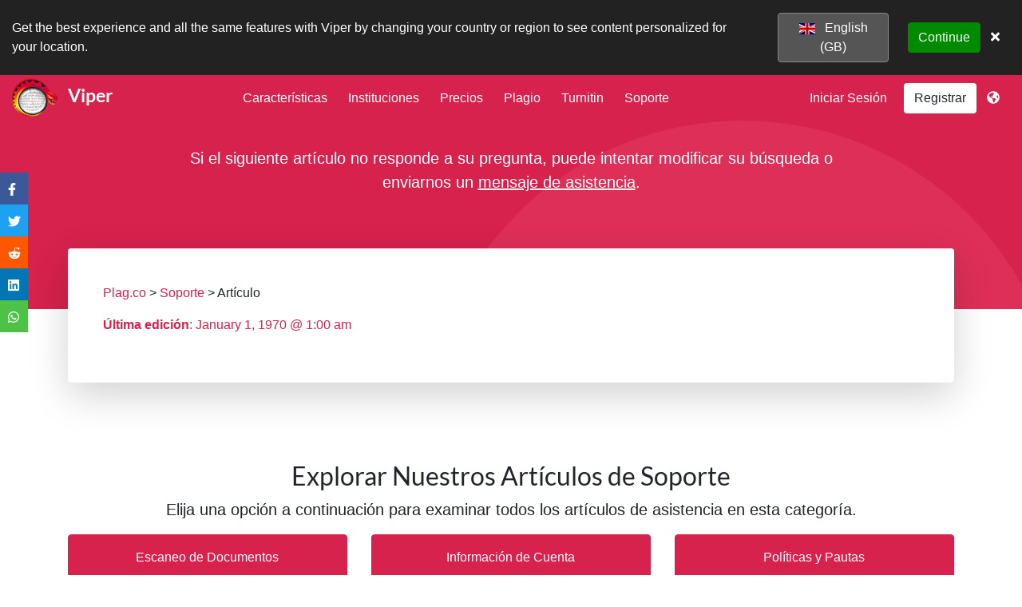

--- FILE ---
content_type: text/html; charset=UTF-8
request_url: https://plag.co/support/115002146949--Ha-olvidado-su-cuenta-de-usuario-de-Viper-.php
body_size: 4665
content:
<!DOCTYPE html>
<html  lang="es">
<head>
  <meta charset="utf-8">
  <meta name="viewport" content="width=device-width, initial-scale=1, shrink-to-fit=no">
  <title>Plag.co</title>
  <meta name="description" content="Artículo de ayuda sobre - ">
  <meta name="loc.01" content="AMS">
    <link rel="canonical" href="https://plag.co/support/115002146949--Ha-olvidado-su-cuenta-de-usuario-de-Viper-.php">
  <link rel="shortcut icon" href="/favicon.ico">
  <link rel="preload" href="/fonts/lato-v17-latin-regular.woff2" as="font" type="font/woff2" crossorigin>
  <link rel="preload" href="/fonts/lato-v17-latin-700.woff2" as="font" type="font/woff2" crossorigin>
    <link rel="preload" href="/js/bundle.js?exp=1717021901" as="script">
  <link rel="stylesheet" href="/css/main.css?exp=1664867540">
<link rel="stylesheet" href="/css/support/support.css?exp=1717021901">
<style>.feather{width:1rem;height:1rem;stroke:currentColor;stroke-width:3;stroke-linecap:round;stroke-linejoin:round;fill:none}.feather-solid{fill:currentColor}.feather-1-3{width:1.3rem;height:1.3rem}.feather-2{width:2rem;height:2rem}.feather-3{width:3rem;height:3rem;stroke-width:2}</style>  
            <meta property="fb:app_id" content="281297635851095" />
            <meta property="og:type" content="article" />
            <meta property="og:title" content="Viper" />
            <meta property="og:description" content="Artículo de ayuda sobre - " />
            <meta property="og:url" content="https://plag.co/support/115002146949--Ha-olvidado-su-cuenta-de-usuario-de-Viper-.php" />
            <meta property="og:image" content="https://plag.co/images/macbook-viper.jpg">
            
        <meta name="twitter:card" content="summary_large_image" />
        <meta name="twitter:site" content="@PlagcoES" />
        <meta name="twitter:creator" content="@PlagcoES" />
        <meta name="twitter:title" content="Viper" />
        <meta name="twitter:description" content="Artículo de ayuda sobre - " />
        <meta name="twitter:image" content="https://plag.co/images/macbook-viper.jpg" />
          <script>
    (function(i,s,o,g,r,a,m){i['GoogleAnalyticsObject']=r;i[r]=i[r]||function(){
    (i[r].q=i[r].q||[]).push(arguments)},i[r].l=1*new Date();a=s.createElement(o),
    m=s.getElementsByTagName(o)[0];a.async=1;a.src=g;m.parentNode.insertBefore(a,m)
    })(window,document,'script','https://www.google-analytics.com/analytics.js','ga');
    ga('create', 'UA-226227-83', 'auto');
    ga('set', 'anonymizeIp', true);
    ga('send', 'pageview');
  </script>
</head>
<body>
  
            <script type="application/ld+json">
                {
                  "@context": "http://schema.org",
                  "@type": "Article",
                  "mainEntityOfPage": {
                    "@type": "WebPage",
                    "@id": "https://plag.co/support/115002146949--Ha-olvidado-su-cuenta-de-usuario-de-Viper-.php"
                  },
                  "headline": "Viper",
                  "image": [
                    "https://plag.co/images/features/macbook-viper.jpg"
                   ],
                  "datePublished": "2021-02-15T11:58:17+00:00",
                  "dateModified": "2021-02-15T11:58:17+00:00",
                  "author": {
                    "@type": "Organization",
                    "name": "All Answers Ltd"
                  },
                   "publisher": {
                    "@type": "Organization",
                    "name": "Detector de Plagio Viper",
                    "logo": {
                      "@type": "ImageObject",
                      "url": "https://plag.co/images/viper-plagiarism-checker-logo.png"
                    }
                  },
                  "description": "Artículo de ayuda sobre - "
                }
            </script>
              
  
  <aside class="text-white g-locale-switcher lang d-none">
    <div class="container-fluid d-sm-flex align-items-center py-3">
      <p class="mb-4 mb-sm-0 mr-5">Get the best experience and all the same features with Viper by changing your country or region to see content personalized for your location.</p>

      <div class="btn assumed-locale mx-auto flex-grow-1 text-white">
        <img src="/images/footer/en.svg" loading="lazy" width="20" height="14" alt="Union Jack Flag" class="mr-2">
        <span>English (GB)</span>
      </div>

      <button type="button" value="en" class="btn btn-success ml-4 find-alternate" aria-label="Continue">
        Continue      </button>

      <button type="button" class="btn btn-link text-white dismiss" aria-label="Close">
        <i class="fa fa-times"></i>
      </button>
    </div>
  </aside>
  
  <header class="g-header z-index bg-primary py-1 position-relative">
    <nav class="g-nav d-flex align-items-center justify-content-between container-fluid" data-track="Nav">
      <a href="/" title="Página Principal del Comparador de Plagio" class="text-white logo">
        <img srcset="/images/viper-logo-1x.png 1x, /images/viper-logo-2x.png 2x, /images/viper-logo-3x.png 3x, /images/viper-logo-4x.png 4x" src="/images/viper-logo-3x.png" alt="Viper Logo" class="mr-2">
        <span class="d-lg-inline-block">Viper</span>
      </a>

      <button type="button" class="btn g-nav-toggle d-inline-block d-lg-none ml-auto text-white" data-track-name="Menu burger icon" aria-label="Open menu">
        <i class="fa fa-bars"></i>
      </button>

      <ul class="list-unstyled d-lg-flex ml-auto align-items-center mb-0 d-none">
        <li><a class="btn btn-link text-white" href="/features.php" title="Características">Características</a></li>
        <li><a class="btn btn-link text-white" href="/institutions.php">Instituciones</a></li>
        <li><a class="btn btn-link text-white" href="/pricing.php">Precios</a></li>
        <li><a class="btn btn-link text-white" href="/plagiarism/">Plagio</a></li>
        <li><a class="btn btn-link text-white" href="/turnitin.php">Turnitin</a></li>
        <li><a class="btn btn-link text-white" href="/support/">Soporte</a></li>
      </ul>

      <ul class="list-unstyled d-lg-flex align-items-center mb-0 d-none ml-auto">
        <li><a class="btn btn-link text-white" href="https://app.scanmyessay.com/login/">Iniciar Sesión</a></li>
        <li><a class="btn bg-white ml-2" href="https://app.scanmyessay.com/register/">Registrar</a></li>
      </ul>

      <div class="lang d-flex position-relative">
        <button class="btn btn-link current" type="button" data-track-name="Language icon" aria-label="Language">
          <i class="fas text-white fa-globe-americas"></i>
        </button>
        <div class="d-none lang-dropdown border p-3 rounded position-absolute bg-white shadow-sm">
                        <button type="button" value="en" class="btn text-left btn-block btn-link " aria-label="English Language">
                <img src="/images/footer/en.svg" loading="lazy" width="20" height="14" alt="Union Jack Flag" class="mr-2">
                English (GB)              </button>
                          <button type="button" value="es" class="btn text-left btn-block btn-link font-weight-bold" aria-label="Lengua espa&ntilde;ola">
                <img src="/images/footer/es.svg" loading="lazy" width="20" height="14" alt="Bandera de Espa&ntilde;a" class="mr-2">
                Español              </button>
                    </div>
      </div>
    </nav>

    <nav class="g-nav-mobile m-3 position-absolute rounded shadow text-dark" data-track="Nav mobile">
      <button type="button" class="btn g-nav-toggle d-inline-block position-absolute" aria-label="Close menu">
        <i class="fa fa-times"></i>
      </button>

      <ul class="list-unstyled p-4 mb-0">
        <li><a class="btn btn-link text-dark" href="/features.php" title="Características">Características</a></li>
        <li><a class="btn btn-link text-dark" href="/institutions.php">Instituciones</a></li>
        <li><a class="btn btn-link text-dark" href="/pricing.php">Precios</a></li>
        <li><a class="btn btn-link text-dark" href="/plagiarism/">Plagio</a></li>
        <li><a class="btn btn-link text-dark" href="/support/">Soporte</a></li>
        <li><a class="btn btn-link text-dark" href="/turnitin.php">Turnitin</a></li>
      </ul>

      <ul class="list-unstyled border-top p-4 mt-4 bg-light mb-0">
        <li><a class="btn btn-block btn-outline-success" href="https://app.scanmyessay.com/login/">Iniciar Sesión</a></li>
        <li><a class="btn btn-block btn-outline-primary" href="https://app.scanmyessay.com/register/">Registrar</a></li>
      </ul>
    </nav>
  </header>

  <main>
  <script type="application/ld+json">
  {
    "@context": "https://schema.org",
    "@type": "QAPage",
    "mainEntity": {
      "@type": "Question",
      "name": "",
      "text": "",
      "answerCount": 1,
      "upvoteCount": 1,
      "dateCreated": "",
      "author": {
        "@type": "Person",
        "name": "Plag.co"
      },
      "acceptedAnswer": {
        "@type": "Answer",
        "text": "",
        "dateCreated": "",
        "upvoteCount": 1,
        "url": "/support/115002146949--Ha-olvidado-su-cuenta-de-usuario-de-Viper-.php#answer",
        "author": {
          "@type": "Person",
          "name": "Soporte de Viper"
        }
      }
    }
  }
</script>

  <section class="text-center hero g-overlap-hero pt-4 pb-5">
    <div class="circle"></div>
    <div class="container my-4 my-xl-0 pb-5">
        <h1 class="mb-2"></h1>
        <p class="lead mb-5 mx-auto w-75">Si el siguiente artículo no responde a su pregunta, puede intentar modificar su búsqueda o enviarnos un <a href="https://support.scanmyessay.com/hc/es/requests/new" target="_blank" rel="noopener" class="text-white"><u>mensaje de asistencia</u></a>.</p>
    </div>
  </section>

  <section class="g-content-overlap container mt-4">
    <div class="bg-white rounded shadow-lg p-4">
        <div class="card-body">
            <p><a href="/">Plag.co</a> > <a href="/support/">Soporte</a> > Artículo</p>
            <p class="text-secondary mb-3"><b>Última edición</b>: January 1, 1970 @ 1:00 am </p>
            <div id="answer">
              <p></p>
            </div>
        </div>
    </div>
  </section>

  <section class="my-5 container">
  <h2 class="text-center">Explorar Nuestros Artículos de Soporte</h2>
  <p class="lead text-center mb-3">Elija una opción a continuación para examinar todos los artículos de asistencia en esta categoría.</p>
  <div class="row">
    <div class="col-lg-4"><a class="btn btn-block btn-secondary text-white mb-4 py-3" href="/support/?section=115000715829">Escaneo de Documentos</a></div>
    <div class="col-lg-4"><a class="btn btn-block btn-secondary text-white mb-4 py-3" href="/support/?section=115000715849">Información de Cuenta</a></div>
    <div class="col-lg-4"><a class="btn btn-block btn-secondary text-white py-3" href="/support/?section=115000715809">Políticas y Pautas</a></div>
  </div>
</section>

<section class="bg-light border-top">
  <div class="container py-5 text-center">
    <h2 class="heading">Comprobar si hay plagio en un documento</h2>
    <p class="lead">Si quieres revisar un documento para ver si contiene plagio, entonces vé a nuestro verificador de plagio online.</p>
    <a class="btn btn-primary text-white" href="/"><b>Revisar</b> el plagio</a>
</section>


        <div class="global-share" data-track ="Share - side">
    <div class="share-buttons text-center">
      <div class="share-button bg-facebook p-2">
        <a data-track-name="Share - side - Facebook" href="https://www.facebook.com/sharer/sharer.php?u=https%3A%2F%2Fplag.co%2Fsupport%2F115002146949--Ha-olvidado-su-cuenta-de-usuario-de-Viper-.php" target="_blank" rel="noopener nofollow" aria-label="Share on Facebook">
          <svg class="feather feather-solid text-white">
            <title>Facebook logo</title>
            <use xlink:href="/svg/brands.svg#facebook-icon"/>
          </svg>
        </a>
      </div>
      <div class="share-button bg-twitter p-2">
        <a data-track-name="Share - side - Twitter" href="https://twitter.com/intent/tweet?text=:%20Shared%20via%20@PlagcoES%20Read%20more%20here:%20https%3A%2F%2Fplag.co%2Fsupport%2F115002146949--Ha-olvidado-su-cuenta-de-usuario-de-Viper-.php" target="_blank" rel="noopener nofollow" aria-label="Share on Twitter">
          <svg class="feather feather-solid text-white">
            <title>Twitter logo</title>
            <use xlink:href="/svg/brands.svg#twitter-icon"/>
          </svg>
        </a>
      </div>
      <div class="share-button bg-reddit p-2">
        <a data-track-name="Share - side - Reddit" href="https://www.reddit.com/submit?url=https%3A%2F%2Fplag.co%2Fsupport%2F115002146949--Ha-olvidado-su-cuenta-de-usuario-de-Viper-.php&title=" target="_blank" rel="noopener nofollow" aria-label="Share on Reddit">
          <svg class="feather feather-solid text-white">
            <title>Reddit logo</title>
            <use xlink:href="/svg/brands.svg#reddit-icon"/>
          </svg>
        </a>
      </div>
      <div class="share-button bg-linkedin p-2">
        <a data-track-name="Share - side - LinkedIn" href="https://www.linkedin.com/shareArticle?mini=true&url=https%3A%2F%2Fplag.co%2Fsupport%2F115002146949--Ha-olvidado-su-cuenta-de-usuario-de-Viper-.php" target="_blank" rel="noopener nofollow" aria-label="Share on LinkedIn">
          <svg class="feather feather-solid text-white">
            <title>LinkedIn logo</title>
            <use xlink:href="/svg/brands.svg#linkedin-icon"/>
          </svg>
        </a>
      </div>
      <div class="share-button bg-whatsapp p-2">
        <a data-track-name="Share - side - WhatsApp" href="https://wa.me/?text=%22%22%20shared%20from%20https%3A%2F%2Fplag.co%2Fsupport%2F115002146949--Ha-olvidado-su-cuenta-de-usuario-de-Viper-.php" target="_blank" rel="noopener nofollow" aria-label="Share on WhatsApp">
          <svg class="feather feather-solid text-white">
            <title>WhatsApp logo</title>
            <use xlink:href="/svg/brands.svg#whatsapp-icon"/>
          </svg>
        </a>
      </div>
    </div>
  </div>  </main>

  <footer class="g-footer py-3 py-sm-5">
    <div class="container">
      <div class="g-footer-cta bg-primary text-white d-md-flex rounded p-4 my-5 text-center text-md-left">
        <h2 class="mb-md-0 mr-auto">¿Listo para empezar?</h2>
        
                <a class="btn btn-link text-white btn-lg mr-2" href="https://app.scanmyessay.com/login/">Iniciar Sesión</a>
        <a class="btn btn-lg bg-white" href="https://app.scanmyessay.com/register/">Registrar</a>
              </div>

      <div class="row py-3 py-sm-5">
        <div class="col-sm-6 col-lg-3 mb-4 mb-lg-0">
          <a href="/" title="Página Principal del Comparador de Plagio" class="d-none d-sm-block mb-4">
            <img src="/images/viper-logo.png" loading="lazy" alt="Viper Logo" width="100" height="84" class="mr-2">
          </a>

          <div class="lang mb-4 position-relative">
            <button class="btn current d-flex align-items-center btn-block text-left bg-white border" type="button">
              <img src="/images/footer/es.svg" loading="lazy" width="20" height="14" alt="Bandera de Espa&ntilde;a" class="mr-2">
              Español              <i class="fas fa-sort-down ml-auto"></i>
            </button>
            <div class="d-none lang-dropdown border p-3 rounded position-absolute bg-white shadow-sm">
                                <button type="button" value="en" class="btn text-left btn-block btn-link ">
                    <img src="/images/footer/en.svg" loading="lazy" width="20" height="14" alt="Bandera de Espa&ntilde;a" class="mr-2">
                    English (GB)                  </button>
                                  <button type="button" value="es" class="btn text-left btn-block btn-link font-weight-bold">
                    <img src="/images/footer/es.svg" loading="lazy" width="20" height="14" alt="Bandera de Espa&ntilde;a" class="mr-2">
                    Español                  </button>
                            </div>
          </div>

          <a class="mr-4" href="https://www.facebook.com/plagco.es" rel="nofollow" aria-label="Facebook">
            <i class="fab fa-2x fa-facebook-f"></i>
          </a>
          <a class="mr-4" href="https://twitter.com/PlagcoES" rel="nofollow" aria-label="Twiiter">
            <i class="fab fa-2x fa-twitter"></i>
          </a>
                  </div>
        <div class="col-sm-6 col-lg-3">
          <ul class="list-unstyled mb-0">
            <li class="mb-4 mb-md-1 text-uppercase"><b>Recursos</b></li>
            <li class="my-3"><a href="/turnitin.php">Alternativa a Turnitin</a></li>
            <li class="my-3"><a href="/">Chequeo para Plagio</a></li>
                        <li class="my-3"><a href="/support/" rel="nofollow noopener">Centro de Ayuda</a></li>
                          <li class="my-3"><a href="/release-notes.php">Notas de Lanzamiento</a></li>
                      </ul>
        </div>

        <div class="col-sm-6 col-lg-3">
          <ul class="list-unstyled mb-0">
            <li class="mb-4 mb-md-1 text-uppercase"><a href="/plagiarism/" class="text-dark"><b>Plagio</b></a></li>
            <li class="my-3"><a href="/plagiarism/what-is-plagiarism.php">¿Que es plagio?</a></li>
            <li class="my-3"><a href="/plagiarism/consequences-of-plagiarism.php">Las consecuencias de plagio</a></li>
            <li class="my-3"><a href="/plagiarism/types-of-plagiarism.php">Tipos de plagio</a></li>
            <li class="my-3"><a href="/plagiarism/how-to-avoid-plagiarism.php">Como evitar plagio</a></li>
            <li class="my-3"><a href="/plagiarism/plagiarism-faqs.php">Preguntas frecuentes sobre plagio</a></li>
          </ul>
        </div>

        <div class="col-sm-6 col-lg-3">
          <ul class="list-unstyled mb-0">
            <li class="mb-4 mb-md-1 mt-3 mt-md-0 text-uppercase"><b>Sobre Viper</b></li>
            <li class="my-3"><a href="/plagiarism-check.php">Acerca de Viper</a></li>
            <li class="my-3"><a href="/contact-us.php">Contacta con nosotros</a></li>
            <li class="my-3"><a href="/viper-background.php">La historia de Viper</a></li>
            <li class="my-3"><a href="/features.php">Características de Viper</a></li>
            <li class="my-3"><a href="/viper-use-essay.php">Como usamos tu documento </a></li>
          </ul>
        </div>
      </div>

      <div class="copyright small mt-3 mt-md-5 mb-5 mt-md-0 text-muted">
                  <p>Koninklijke &copy; 2026 Todos los derechos reservados. Viper y Plag.co son nombres comerciales de Business Bliss Consultants FZE, una empresa registrada en Emiratos Árabes Unidos, Creative Tower, Fujairah, PO Box 4422, UAE.</p>
          <p class="mb-0">Por favor anote que al usar Plag.co, VIPER y cualquier otro software o recursos en la página web de Plag.co, estás de acuerdo con nuestros <a href="/terms.php">Términos y Condiciones</a>, <a href="/cookies.php">Póliza de Cookies</a> y nuestra <a href="/privacy-policy.php">Póliza de Privacidad</a>.</p>
              </div>
    </div>
  </footer>

  
  <script src="/js/bundle.js?exp=1717021901"></script>

  </body>
</html>


--- FILE ---
content_type: text/plain
request_url: https://www.google-analytics.com/j/collect?v=1&_v=j102&aip=1&a=1484675068&t=pageview&_s=1&dl=https%3A%2F%2Fplag.co%2Fsupport%2F115002146949--Ha-olvidado-su-cuenta-de-usuario-de-Viper-.php&ul=en-us%40posix&dt=Plag.co&sr=1280x720&vp=1280x720&_u=YEBAAEABAAAAACAAI~&jid=940661707&gjid=1908433186&cid=735297812.1768612427&tid=UA-226227-83&_gid=233594916.1768612427&_r=1&_slc=1&z=576084207
body_size: -448
content:
2,cG-71SFDV98HB